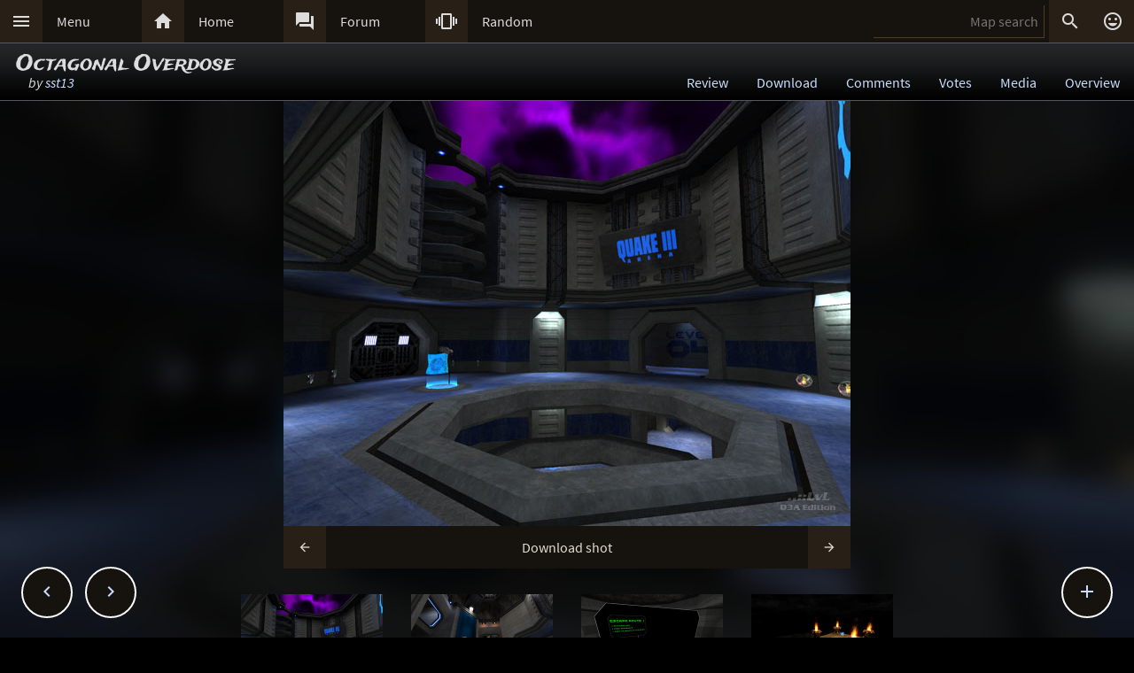

--- FILE ---
content_type: text/html; charset=UTF-8
request_url: https://lvlworld.com/shot/id:2123/s:map-13octo
body_size: 5723
content:
<!DOCTYPE html> 
<html lang="en"> 
<head> 
<title>Octagonal Overdose by sst13 (map-13octo) Screenshot - ..::LvL - Quake 3 Arena Maps (Q3A Custom Maps)</title> 
<link rel="alternate" href="//lvlworld.com/xml/lvl.xml" type="application/rss+xml" title="..::LvL RSS">
<link rel="stylesheet" href="/rc/2403.css">
<link rel="icon" type="image/png" href="/favicon-192x192.png" sizes="192x192">
<link rel="apple-touch-icon-precomposed" href="/apple-touch-icon-precomposed.png">
<link rel="apple-touch-icon" href="/apple-touch-icon.png">
<link rel="shortcut icon" type="image/x-icon" href="/favicon.ico" sizes="32x32 24x24 16x16">
<link rel="search" type="application/opensearchdescription+xml" title="..::LvL - Q3A Map search" href="/opensearch.xml">
<link rel="manifest" href="/site.webmanifest">
<meta name="theme-color" content="#16130f">
<meta name="viewport" content="width=device-width">
<meta name="msapplication-TileColor" content="#1d1d1d">
<meta name="msapplication-TileImage" content="/mstile-144x144.png">
<meta name="mobile-web-app-capable" content="yes">
<meta property="og:title" content="Octagonal Overdose by sst13 (map-13octo) Screenshot">
<meta property="og:type" content="website">
<meta property="og:url" content="https://lvlworld.com/shot/id:2123/s:map-13octo">
<meta property="og:image" content="https://lvlworld.com/levels/map-13octo/map-13octolg.jpg">
<meta property="og:image" content="https://lvlworld.com/levels/map-13octo/212312893004838952lg.jpg">
<meta property="og:image" content="https://lvlworld.com/levels/map-13octo/212312893004849925lg.jpg">
<meta property="og:image" content="https://lvlworld.com/levels/map-13octo/212312893004841090lg.jpg">
<base target="_top">
</head>
<body>
<div class="contain"><div class="contain menuBar">
<div class="menuWrap" id="mMenu"><div class="menuBut"><a href="/menu">&#xE5D2;</a></div><div class="menuTxt"><a href="/menu">Menu</a></div></div><div class="menuWrap" id="mHome"><div class="menuBut"><a href="/">&#xE88A;</a></div><div class="menuTxt"><a href="/">Home</a></div></div><div class="menuWrap" id="mForum"><div class="menuBut"><a href="/forum">&#xE0BF;</a></div><div class="menuTxt"><a href="/forum">Forum</a></div></div><div class="menuWrap" id="mSurprise"><div class="menuBut"><a href="/surpriseme/shot">&#xE62D;</a></div><div class="menuTxt"><a href="/surpriseme">Random</a></div></div>
<input type="text" id="menuSearch" class="menuSearch" placeholder="Map search">
<div class="menuRight">
<div class="menuButRight" id="mSearch">&#xE8B6;</div><div class="menuButRight" id="mLogin"><a href="/login" title="Login or register">&#xE420;</a></div>
</div>
</div></div>
<div id="pTitle" class="tBar"><div class="contain"><div class="pageTitle"><div class="pageSub1">Octagonal Overdose</div><div class="pageSub2"><i>by <a href="/author/sst13">sst13</a></i></div></div><div class="pageQuick"><a href="/review/id:2123">Review</a><a href="/download/id:2123">Download</a><a href="/comments/id:2123">Comments</a><a href="/votes/id:2123">Votes</a><a href="/media/id:2123">Media</a><a href="/overview/id:2123">Overview</a></div></div></div>
<div class="contain"><div class="centerBlockNoPadTop">
<div id="lbxWrap" style="background-image:url('/levels/map-13octo/map-13octo320x240.jpg')">
<img src="/img/pbar.gif" id="mapShtLoad" alt="Loading...">
<img src="[data-uri]" id="mapSht" class="lbxBse" alt="Octagonal Overdose by sst13 (map-13octo) Screenshot" title="Octagonal Overdose by sst13 (map-13octo) Screenshot">
<div class="mapShtBar"><a href="/shot/id:2123/s:212312893004841090" id="mapShtPre" title="Previous image (or key: Arrow Left)">&#xE5C4;</a><a href="/levels/map-13octo/map-13octolg.jpg?lvl-shot-dl" id="mapShtDl">Download shot</a><a href="/shot/id:2123/s:212312893004838952" id="mapShtNxt" title="Next image (or key: Arrow Row)">&#xE5C8;</a></div></div>
<div id="mapShtSub"><a href="/shot/id:2123/s:map-13octo" data-idx="map-13octo"><img src="[data-uri]" data-src="/levels/map-13octo/map-13octo320x240.jpg" class="imgSoft" alt="map-13octo"></a><a href="/shot/id:2123/s:212312893004838952" data-idx="212312893004838952"><img src="[data-uri]" data-src="/levels/map-13octo/212312893004838952320x240.jpg" class="imgSoft" alt="212312893004838952"></a><a href="/shot/id:2123/s:212312893004849925" data-idx="212312893004849925"><img src="[data-uri]" data-src="/levels/map-13octo/212312893004849925320x240.jpg" class="imgSoft" alt="212312893004849925"></a><a href="/shot/id:2123/s:212312893004841090" data-idx="212312893004841090"><img src="[data-uri]" data-src="/levels/map-13octo/212312893004841090320x240.jpg" class="imgSoft" alt="212312893004841090"></a></div></div>
<div class="contain fixedButWrap"><div id="fixedButNext"><a href="/shot/id:2124">&#xE408;</a></div><div id="fixedButPrevious"><a href="/shot/id:2122">&#xE409;</a></div><div id="fixedBut"><a href="/shot/id:2123">&#xE145;</a></div><div id="fixedButConsole" class="fixedButConsoleGone"><div class="butWrap"><div class="butBut"><a href="/review/id:2123">&#xE8D2;</a></div><div class="butTxt"><a href="/review/id:2123">Review</a></div></div><div class="butWrap"><div class="butBut"><a href="/download/id:2123">&#xE2C4;</a></div><div class="butTxt"><a href="/download/id:2123">Download</a></div></div><div class="butWrap"><div class="butBut"><a href="/comments/id:2123">&#xE8CD;</a></div><div class="butTxt"><a href="/comments/id:2123">Comments</a></div></div><div class="butWrap"><div class="butBut"><a href="/votes/id:2123">&#xE8DD;</a></div><div class="butTxt"><a href="/votes/id:2123">Votes</a></div></div><div class="butWrap"><div class="butBut"><a href="/overview/id:2123">&#xE88F;</a></div><div class="butTxt"><a href="/overview/id:2123">Overview</a></div></div><div class="butWrap"><div class="butBut"><a href="/media/id:2123">&#xE8A7;</a></div><div class="butTxt"><a href="/media/id:2123">Media</a></div></div><div class="butWrap"><div class="butBut"><a href="/shot/id:2123">&#xE413;</a></div><div class="butTxt"><a href="/shot/id:2123">Screenshots</a></div></div><div class="butWrap"><div class="butBut"><a href="/panorama/id:2123">&#xE40D;</a></div><div class="butTxt"><a href="/panorama/id:2123">Panorama</a></div></div><div class="butWrap"><div class="butBut"><a href="/video/id:2123">&#xE039;</a></div><div class="butTxt"><a href="/video/id:2123">Video</a></div></div><div class="butWrap"><div class="butBut"><a href="/readme/id:2123">&#xE241;</a></div><div class="butTxt"><a href="/readme/id:2123">Readme</a></div></div><div class="butWrap"><div class="butBut"><a href="/bookmark/shot/id:2123">&#xE867;</a></div><div class="butTxt"><a href="/bookmark/shot/id:2123">Bookmark</a></div></div><div class="butWrap"><div class="butBut"><a href="/browse/id:2123">&#xE8F3;</a></div><div class="butTxt"><a href="/browse/id:2123">Browse</a></div></div></div></div></div><div class="bg"><img class="bgImg" src="/levels/map-13octo/map-13octobg.jpg" alt=""></div><div id="catch" class="catchGone"></div>
<div class="contain"><div id="menuConsole"><div id="menuContain"><div class="subWrap" id="subDonate">
<div class="subBut"><a href="/donate">&#xEB3D;</a></div>
<div class="subTxt"><a href="/donate">Donate</a></div>
</div><div class="subWrap"><div class="subBut"><a href="/filter">&#xE152;</a></div><div class="subTxt"><a href="/filter">Map filter</a></div></div><div class="subWrap"><div class="subBut"><a href="/trending">&#xE80E;</a></div><div class="subTxt"><a href="/trending">Trending</a></div></div><div class="subWrap"><div class="subBut"><a href="/timeline">&#xE192;</a></div><div class="subTxt"><a href="/timeline">Timeline</a></div></div><div class="subWrap"><div class="subBut"><a href="/browse">&#xE8F3;</a></div><div class="subTxt"><a href="/browse">Browse</a></div></div><div class="subWrap"><div class="subBut"><a href="/featured">&#xE86C;</a></div><div class="subTxt"><a href="/featured">Featured</a></div></div><div class="subWrap"><div class="subBut"><a href="/popularmaps">&#xE52D;</a></div><div class="subTxt"><a href="/popularmaps">Popular</a></div></div><div class="subWrap"><div class="subBut"><a href="/topmaps">&#xE838;</a></div><div class="subTxt"><a href="/topmaps">Top Maps</a></div></div><div class="subWrap"><div class="subBut"><a href="/authors">&#xE869;</a></div><div class="subTxt"><a href="/authors">Authors</a></div></div><div class="subWrap"><div class="subBut"><a href="/titles">&#xE264;</a></div><div class="subTxt"><a href="/titles">Map title</a></div></div><div class="subWrap"><div class="subBut"><a href="/queue">&#xE03C;</a></div><div class="subTxt"><a href="/queue">Map queue</a></div></div><div class="subWrap"><div class="subBut"><a href="/mods">&#xE429;</a></div><div class="subTxt"><a href="/mods">Q3A Mods</a></div></div><div class="subWrap"><div class="subBut"><a href="/members">&#xE7FC;</a></div><div class="subTxt"><a href="/members">Members</a></div></div><div class="subWrap"><div class="subBut"><a href="/contact">&#xE0BE;</a></div><div class="subTxt"><a href="/contact">Contact</a></div></div><div class="subWrap"><div class="subBut"><a href="/menu">&#xE8DE;</a></div><div class="subTxt"><a href="/menu">Full menu</a></div></div><div class="subWrap" id="subClose"><div class="subBut"><a href="/shot/id:2123/s:map-13octo">&#xE5C9;</a></div><div class="subTxt"><a href="/shot/id:2123/s:map-13octo">Close</a></div></div></div></div></div>
<div id="memberConsole"><div class="contain">
<div class="memberWrap"><div class="subWrap"><div class="subBut"><a href="/login" data-act="login">&#xE8E8;</a></div>
<div class="subTxt"><a href="/login" data-act="login">Sign in</a></div>
</div><div class="subWrap">
<div class="subBut"><a href="/register" data-act="register">&#xE7FE;</a></div>
<div class="subTxt"><a href="/register" data-act="register">Sign up</a></div>
</div><div class="subWrap" id="memberClose">
<div class="subBut"><a href="#">&#xE5C9;</a></div>
<div class="subTxt"><a href="#">Close</a></div>
</div></div>
</div></div>
<div id="searchConsole"><div class="contain"><div id="searchResultWrap"><div class="subWrap" id="searchFull"><div class="subBut"><a href="/search">&#xE42A;</a></div><div class="subTxt"><a href="/search">Full search</a></div></div><div class="subWrap" id="searchClose"><div class="subBut"><a href="/shot/id:2123/s:map-13octo">&#xE5C9;</a></div><div class="subTxt"><a href="/shot/id:2123/s:map-13octo">Close</a></div></div>
<div id="searchResult"></div></div></div></div>
<div><div class="footWrapMid"></div><div class="tBar footSticky"><div class="footBlock"><div class="pageSub1"><a href="/">..::LvL</a></div><div class="pageSub2"><i><a href="/">Q3A Database</a></i></div></div></div></div>
<div id="msgWrap"><a href="/membermsgs" class="msgOpt" title="Member messages"></a><i><a href="#" id="mNClear" class="msgOpt" title="Clear messages">Clear</a></i></div>
<script>
function eStp(e){if(e){e.stopPropagation();e.preventDefault();}}
function crtEl(d){return document.createElement(d)}
// show (true) or hide (false && only if open)
function mState(id,show){
var m=document.getElementById(id);
if(show){
// if requested, always show
m.classList.remove('menuHide');
m.classList.add('menuShow');
}else{
// Only hide if shown
if (m.classList.contains('menuShow')){
m.classList.remove('menuShow');
m.classList.add('menuHide');
}}}
function catchState(show){
var c=document.getElementById('catch');
if(show){
if(! c.classList.contains('catchShow')){
c.classList.remove('catchGone');
c.classList.remove('catchHide');
c.classList.add('catchShow');
}}else{
if(c.classList.contains('catchShow')){
c.classList.remove('catchShow');
c.classList.add('catchHide');
setTimeout(function(){
this.classList.add('catchGone');
}.bind(c),210);
}}}
// always hide all menus and self
function catchClick(e){
mState('menuConsole',0);
mState('memberConsole',0);
mState('searchConsole',0);
catchState(0);
}
function searchConsoleClick(e){mState('searchConsole',0);catchState(0);}
function memberConsoleClick(e){mState('memberConsole',0);catchState(0);}
function menuConsoleClick(e){mState('menuConsole',0);catchState(0);}
function subCloseClick(e){
eStp(e);
mState('menuConsole',0);
catchState(0);
}
function memberCloseClick(e){
eStp(e);
mState('memberConsole',0);
catchState(0);
}
function searchCloseClick(e){
eStp(e);
mState('searchConsole',0);
catchState(0);
}
function searchFullClick(e){
eStp(e);
mState('searchConsole',0);
catchState(0);
var s=document.getElementById('menuSearch');
location=(s.value)?'/search/'+ encodeURIComponent(s.value):'/search'; 
}
function menuClick(e){
eStp(e);
// current state is needed
var m=document.getElementById('menuConsole');
if(m.classList.contains('menuShow')){mState('menuConsole',0);catchState(0);}
else{mState('memberConsole',0);mState('searchConsole',0);mState('menuConsole',1);catchState(1);}
}
function memberClick(e){
eStp(e);
// current state is needed
var m=document.getElementById('memberConsole');
if(m.classList.contains('menuShow')){mState('memberConsole',0);catchState(0);} 
else {mState('menuConsole',0);mState('searchConsole',0);mState('memberConsole',1);catchState(1);}
}
function fixedButClick(e){
eStp(e);
// current state required
var b=document.getElementById('fixedBut');
var m=document.getElementById('fixedButConsole');
if(m.classList.contains('fixedButConsoleGone')){
m.classList.remove('fixedButConsoleGone');
m.classList.add('fixedButConsoleShow');
b.classList.add('fixedButOpen');
}else{
b.classList.remove('fixedButOpen');
m.classList.remove('fixedButConsoleShow');
m.classList.add('fixedButConsoleHide');
setTimeout(function(){
this.classList.remove('fixedButConsoleHide');
this.classList.add('fixedButConsoleGone');
}.bind(m),210);
}}
function confirmJson(str){
var j=null;
if(str){
try{j=JSON.parse(str);} 
catch(e){j=null;}
}
return j;
}
function safeTxt(str){
var p=crtEl("p");
p.appendChild(document.createTextNode(str));
return p.innerHTML;
}
function uriSafe(s){
if(s){
s=s.replace(/%/g,'%25');
s=s.replace(/#/g,'%23');
s=s.replace(/&/g,'%26');
s=s.replace(/\+/g,'%2B');
s=s.replace(/=/g,'%3D');
}
return s;
}
function mapSearchResult(r){
var h='<div class="searchEmpty">No results</div>';
if(r){
var raw=confirmJson(r);
if(raw!=null){
var a,t,i,max=raw.length;
h="";
for(i=0;i<max;i++){
a=safeTxt(raw[i].author);
t=safeTxt(raw[i].title);
h+='<div class="searchWrap"><div class="searchImg"><a href="/media/id:'+ raw[i].id +'"><img src="/levels/'+ raw[i].fileName +'/'+ raw[i].fileName +'sm.jpg" srcset="/levels/'+ raw[i].fileName +'/'+ raw[i].fileName +'320x240.jpg 2x" alt="'+ t +' by '+ a +'" title="'+ t +' by '+ a +'" /></a></div><div class="searchTxt"><a href="/review/id:'+ raw[i].id +'">'+ safeTxt(raw[i].title) +'</a><br /><i>by</i> <a href="/author/'+ encodeURIComponent(raw[i].author) +'">'+ a +'</a></div></div>';
}}}
document.getElementById('searchResult').innerHTML=h;
}
function mapSearch(e){
if(this.value){
var f=new FormData();
f.append('q',this.value);
ajax(mapSearchResult,'/reworkSearch',false,f);
mState('searchConsole',1);
mState('menuConsole',0);
mState('memberConsole',0);
catchState(1);
}else{
mState('searchConsole',0);
catchState(0);
}}
function ajax(callFunc,url,id,postData){
var http=(window.XMLHttpRequest)?new XMLHttpRequest():false;
if(! http){return false;}
http.onreadystatechange=function(){
if(http.readyState==4){if(callFunc){if(id){callFunc(id,((http.status==200)?http.responseText:null));
}else{callFunc((http.status==200)?http.responseText:null);}
}}}
if(postData){http.open('POST',url,true);http.send(postData);} 
else{http.open('GET',url,true);http.send(null);}
}
function navGroupIn(n,v){
var i=crtEl("input");
i.setAttribute("type","hidden");
i.setAttribute("name",n);
i.setAttribute("value",v);
return i;
}
function navGroup(e){
eStp(e);
var g=this.textContent.split(" ");
var b=document.querySelector(".bgImg");
var f=crtEl("form");
f.setAttribute("method","post");
f.setAttribute("action","/group");
f.appendChild(navGroupIn("m",g[3]));
f.appendChild(navGroupIn("l",location));
f.appendChild(navGroupIn("b",b.src));
f.appendChild(navGroupIn("t","Octagonal Overdose"));
f.appendChild(navGroupIn("s","by <a href=\"/author/sst13\">sst13</a>"));document.body.appendChild(f);
f.submit();
}
var lBx={stt:0,wrp:null,gph:null,aNx:null,aPr:null,aDl:null,cIdx:0,pIdx:0,bse:"map-13octo",bseId:"2123",iLt:[{"fle":"map-13octo","sz":"lg","src":null},{"fle":"212312893004838952","sz":"lg","src":null},{"fle":"212312893004849925","sz":"lg","src":null},{"fle":"212312893004841090","sz":"lg","src":null}],
pre:function(){
if(lBx.iLt[lBx.pIdx]){
var im=new Image();
im.src="/levels/"+lBx.bse+"/"+lBx.iLt[lBx.pIdx].fle+lBx.iLt[lBx.pIdx].sz+".jpg";
im.onload=function(){
lBx.iLt[lBx.pIdx].src=im.src;
if(lBx.pIdx==lBx.cIdx){
lBx.gph.src=lBx.iLt[lBx.pIdx].src;
}
lBx.pIdx++;
lBx.pre();
}}else{
var p=document.getElementById("mapShtLoad");
p.style.display="none";
}},
nxt:function(e){
if(lBx.iLt.length==1){location="/media/id:"+lBx.bseId;return;}
eStp(e);
if(lBx.stt>0){return;}
var i=(lBx.iLt[lBx.cIdx+1])?lBx.cIdx+1:0;
if(!lBx.iLt[i].src){
return;
}
lBx.cIdx=i;
lBx.iLd();
},
prv:function(e){
eStp(e);
if(lBx.stt>0){return;}
var i=(lBx.iLt[lBx.cIdx-1])?lBx.cIdx-1:lBx.iLt.length-1;
if(!lBx.iLt[i].src){
return;
}
lBx.cIdx=i;
lBx.iLd();
},
sPN(){
var m=(lBx.iLt.length-1),p=(lBx.cIdx-1),n=(lBx.cIdx+1);
p=(p<0)?m:p;
n=(n>m)?0:n;
lBx.aPr.href="/shot/id:"+lBx.bseId+"/s:"+lBx.iLt[p].fle;
lBx.aNx.href="/shot/id:"+lBx.bseId+"/s:"+lBx.iLt[n].fle;
},
iLd:function(){
lBx.stt=1;
lBx.wrp.style.backgroundImage="url("+lBx.iLt[lBx.cIdx].src+")";
lBx.gph.classList.add("lbxFde");
lBx.aDl.href="/levels/"+lBx.bse+"/"+lBx.iLt[lBx.cIdx].fle+lBx.iLt[lBx.cIdx].sz+".jpg?lvl-shot-dl";
lBx.sPN();
},
lnk:function(e){
eStp(e);
if(typeof this.getAttribute!=="function"){return;}
var i=0,idx=this.getAttribute("data-idx");
if(!idx){return;}
for(;i<lBx.iLt.length;i++){
if(lBx.iLt[i].fle==idx){
lBx.cIdx=i;
if(lBx.iLt[i].src){lBx.iLd();
}else{lBx.wrp.style.backgroundImage="url(/levels/"+lBx.bse+"/"+lBx.iLt[i].fle+"320x240.jpg)";}
return;
}}},
ky:function(e){
if(!lBx.aNx){return;}
if(e.code=="ArrowRight"){
lBx.nxt(e);
}else if(e.code=="ArrowLeft"){
lBx.prv(e);
}},
tEnd:function(){
if(lBx.stt==1&&lBx.iLt[lBx.cIdx].src){
lBx.stt=2;
lBx.gph.src=lBx.iLt[lBx.cIdx].src;
lBx.gph.classList.remove("lbxFde");
}else {
lBx.stt=0;
}},
init:function(){
var d=document.getElementById("mapShtSub");
document.body.addEventListener("keyup",lBx.ky,false);
lBx.wrp=document.getElementById("lbxWrap");
lBx.gph=document.getElementById("mapSht");
lBx.aDl=document.getElementById("mapShtDl");
lBx.aNx=document.getElementById("mapShtNxt");
lBx.aPr=document.getElementById("mapShtPre");
lBx.gph.addEventListener("click",lBx.nxt,false);
lBx.gph.addEventListener("transitionend",lBx.tEnd,false);
if(lBx.aNx){lBx.aNx.addEventListener("click",lBx.nxt,false);}
if(lBx.aPr){lBx.aPr.addEventListener("click",lBx.prv,false);}
if(d){
var i=0,d=d.querySelectorAll("a");
for(;i<d.length;i++){
d[i].addEventListener("click",lBx.lnk,false);
}}
lBx.pre();
}};
var bgInfo={box:null,delay:null,shown:false,pos:null,
hide:function(){
clearTimeout(bgInfo.delay);
bgInfo.delay=null;
bgInfo.box.style.display="none";
bgInfo.shown=false;
},
show:function(){
if(bgInfo.delay){
clearTimeout(bgInfo.delay);
bgInfo.delay=null;
}
if(bgInfo.box){
bgInfo.box.style.top=bgInfo.pos.y+"px";
if((bgInfo.pos.x+320)>bgInfo.pos.width){
bgInfo.box.style.removeProperty("left");
bgInfo.box.style.right=(bgInfo.pos.width-bgInfo.pos.x)+"px";
}else{
bgInfo.box.style.removeProperty("right");
bgInfo.box.style.left=bgInfo.pos.x+"px";
}
bgInfo.box.style.display="block";
bgInfo.shown=true;
bgInfo.delay=setTimeout(bgInfo.hide,4000);
}},
result:function(str){
var r=confirmJson(str);
if((r)&&(r.success)){
var h=crtEl("div"),t=crtEl("div"),a=crtEl("a");
bgInfo.box=crtEl("div");
bgInfo.box.classList.add("dynList","bxShadow");
h.classList.add("dynItem");
t.classList.add("dynItem");
h.textContent="Background:";
a.textContent=r.data.title+" by "+r.data.author;
a.setAttribute("href","/review/id:"+r.data.id);
t.appendChild(a);
bgInfo.box.appendChild(h);
bgInfo.box.appendChild(t);
document.body.appendChild(bgInfo.box);
bgInfo.show();
}},
get:function(){
var d=document.querySelector(".bgImg");
if((d)&&(d.src)){
var f=new FormData();
f.append("q",d.src);
ajax(bgInfo.result,'/bgimgquery',false,f);
}},
click:function(e){
var t=e.target;
if(e.type!="click"){
return e;
}
if(bgInfo.shown){
bgInfo.hide();
return e;
}
if((t.classList=="bgImg")||(t.nodeName=="BODY")){
eStp(e);
var b=document.body.getBoundingClientRect();
bgInfo.pos={x:e.pageX,y:e.pageY,width:b.width};
if(bgInfo.box){
bgInfo.show();
}else{
bgInfo.get();
}}else{
return e;
}}};
var Ref={
bg:null,
pg:null,
action:function(e){
eStp(e);
var x,r=this.getAttribute("data-act");
if(!Ref.bg){
x=document.querySelector(".bgImg");
Ref.bg=x.src.substring(x.src.indexOf("/levels/") +8,x.src.lastIndexOf("/"));
}
if(!Ref.pg){Ref.pg=location.pathname;}
var f=crtEl("form"),h=crtEl("input");
f.action="/"+r;
f.method="post";
h.type="hidden";
h.name="ref";
h.value=JSON.stringify({bg:Ref.bg,pg:Ref.pg});
f.appendChild(h);
document.body.appendChild(f);
f.submit();
}}
function imCh(e,s){
var t=new Image();
t.decoding="async";t.src=s;
t.onerror=function(){e.classList.add("imgSoft");e.src="/img/404.png";e.title="404 on the image.";};
t.onload=function(){e.classList.add("imgSoft");e.src=s;t=null;}
}
window.onload=function(){
var a={'catch':catchClick,'memberConsole':memberConsoleClick,'menuConsole':menuConsoleClick,'subClose':subCloseClick,'memberClose':memberCloseClick,'mMenu':menuClick,'mLogin':memberClick,'searchConsole':searchConsoleClick,'searchClose':searchCloseClick,'searchFull':searchFullClick,'mSearch':searchFullClick,'fixedBut':fixedButClick};
var d;
for(var id in a){
d=document.getElementById(id);
if(d){
d.addEventListener('click',a[id],false);
}}
d=document.getElementById('menuSearch');
if(d){
d.addEventListener('keyup',mapSearch,false);
d.addEventListener('focus',mapSearch,false);
}
lBx.init();
// load the images
var a=document.getElementsByTagName("img");
var i,max=a.length;
for(i=0;i<max;i++){if(a[i].getAttribute("data-src")){imCh(a[i],a[i].getAttribute("data-src"));}}
// check for a group
d=document.getElementById("jGroup");
if(d){d.addEventListener("click",navGroup,false);}
d=document.querySelectorAll("a[data-act]");
if(d){
max=d.length;
for(i=0;i<max;i++){d[i].addEventListener("click",Ref.action,false);}
}
document.body.addEventListener("click",bgInfo.click,false);
}
</script>
</body>
</html>
